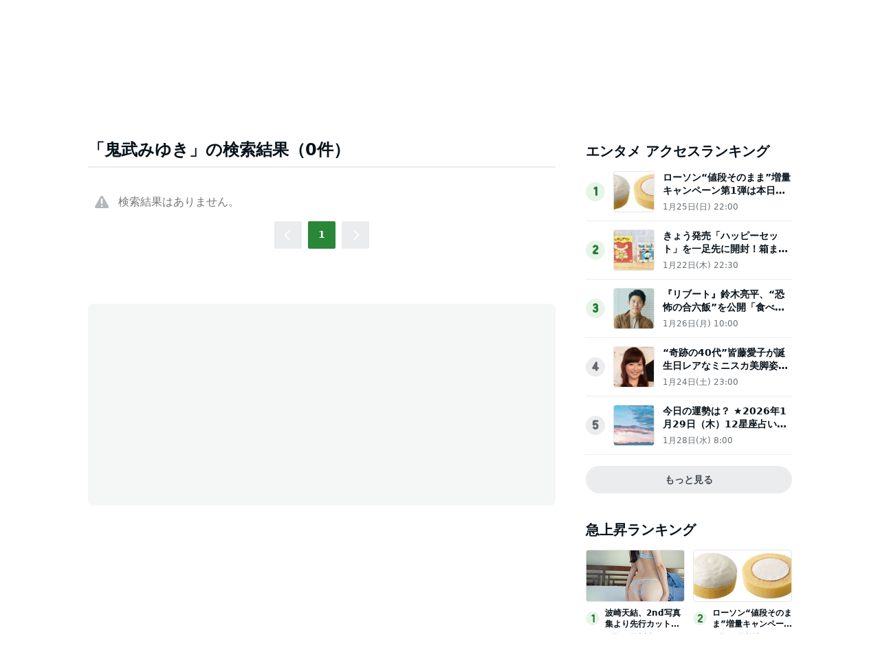

--- FILE ---
content_type: text/html; charset=utf-8
request_url: https://www.google.com/recaptcha/api2/aframe
body_size: 268
content:
<!DOCTYPE HTML><html><head><meta http-equiv="content-type" content="text/html; charset=UTF-8"></head><body><script nonce="zuzIfURTw3oK0GX0mH0vwg">/** Anti-fraud and anti-abuse applications only. See google.com/recaptcha */ try{var clients={'sodar':'https://pagead2.googlesyndication.com/pagead/sodar?'};window.addEventListener("message",function(a){try{if(a.source===window.parent){var b=JSON.parse(a.data);var c=clients[b['id']];if(c){var d=document.createElement('img');d.src=c+b['params']+'&rc='+(localStorage.getItem("rc::a")?sessionStorage.getItem("rc::b"):"");window.document.body.appendChild(d);sessionStorage.setItem("rc::e",parseInt(sessionStorage.getItem("rc::e")||0)+1);localStorage.setItem("rc::h",'1769688571098');}}}catch(b){}});window.parent.postMessage("_grecaptcha_ready", "*");}catch(b){}</script></body></html>

--- FILE ---
content_type: application/javascript; charset=utf-8
request_url: https://fundingchoicesmessages.google.com/f/AGSKWxU5Xq5-JeYQfsjUyuohZCOZEnb3lKmJnOcmXPjxNNMUfhaqJ0hqKiehZVspkieknuw5CWTDAoh71jK7QGLIf5Pfg9AbOnttOcq6684s04MwETCL-9rMEulqJtml0coGJCL0zyI4YNxrXIx8icIFi0wKZ16atPpdgeehmOKvQMjwT4jRPtikkrLT5EVB/_/gadv-right./google_afc_/adsense2._ad_content..cfm?ad=
body_size: -1283
content:
window['87edb496-9b4b-4ed3-8560-f7d8516731bd'] = true;